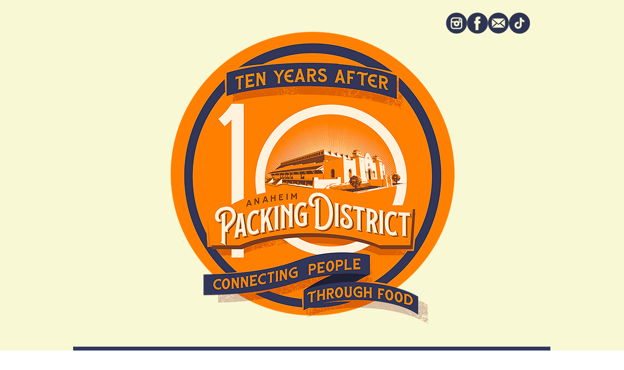

--- FILE ---
content_type: text/css
request_url: https://form-assets.mailchimp.com/snippet/fonts/32693302
body_size: -24
content:
@font-face{font-family: 'Whittemore-normal-400'; src: url(https://form-assets.mailchimp.com/fonts/accounts/32693302/Whittemore_1767407943053.otf);}